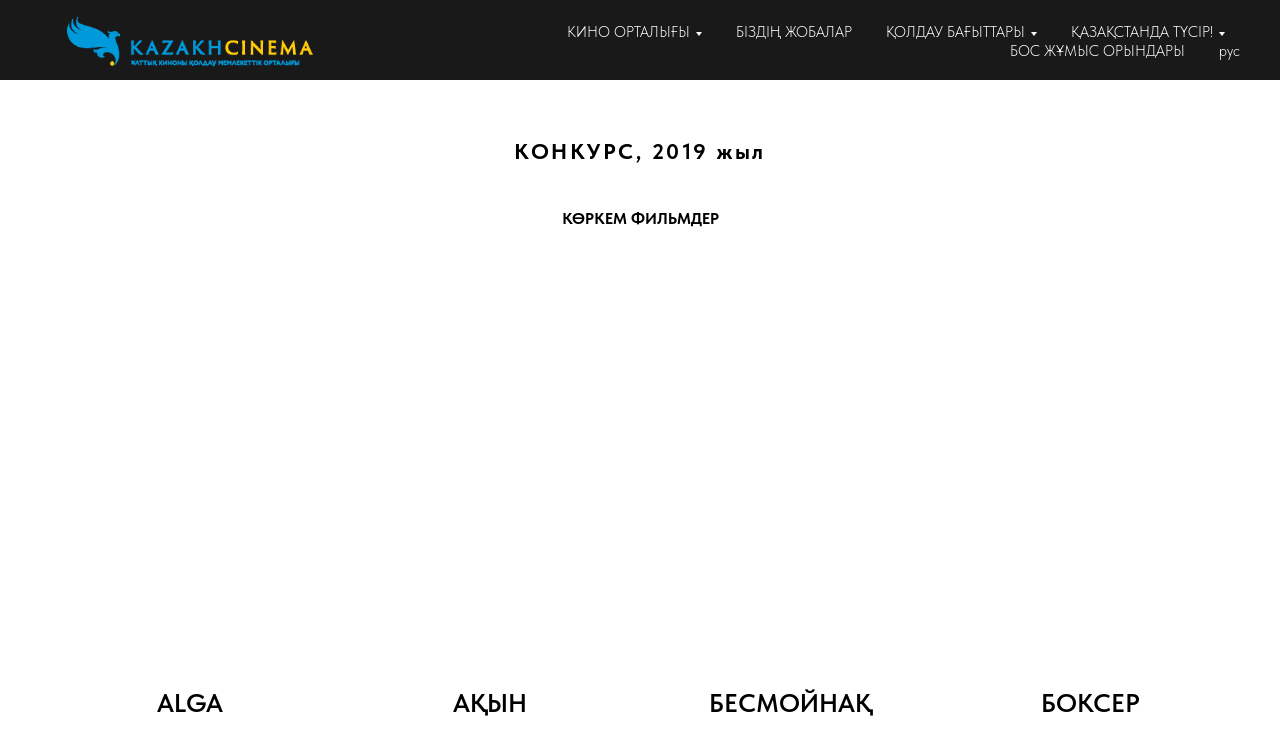

--- FILE ---
content_type: text/html; charset=UTF-8
request_url: https://kazakhcinema.kz/kz/bizdi-zhobalar/konkurs-2019
body_size: 9886
content:
<!DOCTYPE html> <html lang="ru"> <head> <meta charset="utf-8" /> <meta http-equiv="Content-Type" content="text/html; charset=utf-8" /> <meta name="viewport" content="width=device-width, initial-scale=1.0" /> <!--metatextblock--> <title>Конкурс 2019 kz</title> <meta property="og:url" content="http://kazakhcinema.kz/kz/bizdi-zhobalar/konkurs-2019" /> <meta property="og:title" content="Конкурс 2019 kz" /> <meta property="og:description" content="" /> <meta property="og:type" content="website" /> <meta property="og:image" content="https://static.tildacdn.pro/tild6230-6462-4466-b766-313631656366/_2019_.jpg" /> <link rel="canonical" href="http://kazakhcinema.kz/kz/bizdi-zhobalar/konkurs-2019"> <!--/metatextblock--> <meta name="format-detection" content="telephone=no" /> <meta http-equiv="x-dns-prefetch-control" content="on"> <link rel="dns-prefetch" href="https://ws.tildacdn.com"> <link rel="dns-prefetch" href="https://static.tildacdn.pro"> <link rel="icon" type="image/x-icon" sizes="32x32" href="https://static.tildacdn.pro/tild3366-6338-4366-a632-323663346432/photo.jpg" media="(prefers-color-scheme: light)"/> <link rel="icon" type="image/x-icon" sizes="32x32" href="https://static.tildacdn.pro/tild6364-6237-4864-a335-643566626437/photo.jpg" media="(prefers-color-scheme: dark)"/> <link rel="apple-touch-icon" type="image/png" href="https://static.tildacdn.pro/tild3436-3466-4461-a434-393562633865/photo.png"> <link rel="icon" type="image/png" sizes="192x192" href="https://static.tildacdn.pro/tild3436-3466-4461-a434-393562633865/photo.png"> <!-- Assets --> <script src="https://neo.tildacdn.com/js/tilda-fallback-1.0.min.js" async charset="utf-8"></script> <link rel="stylesheet" href="https://static.tildacdn.pro/css/tilda-grid-3.0.min.css" type="text/css" media="all" onerror="this.loaderr='y';"/> <link rel="stylesheet" href="https://static.tildacdn.pro/ws/project8507643/tilda-blocks-page45378939.min.css?t=1764218460" type="text/css" media="all" onerror="this.loaderr='y';" /> <link rel="stylesheet" href="https://static.tildacdn.pro/css/tilda-menusub-1.0.min.css" type="text/css" media="print" onload="this.media='all';" onerror="this.loaderr='y';" /> <noscript><link rel="stylesheet" href="https://static.tildacdn.pro/css/tilda-menusub-1.0.min.css" type="text/css" media="all" /></noscript> <link rel="stylesheet" href="https://static.tildacdn.pro/css/fonts-tildasans.css" type="text/css" media="all" onerror="this.loaderr='y';" /> <script nomodule src="https://static.tildacdn.pro/js/tilda-polyfill-1.0.min.js" charset="utf-8"></script> <script type="text/javascript">function t_onReady(func) {if(document.readyState!='loading') {func();} else {document.addEventListener('DOMContentLoaded',func);}}
function t_onFuncLoad(funcName,okFunc,time) {if(typeof window[funcName]==='function') {okFunc();} else {setTimeout(function() {t_onFuncLoad(funcName,okFunc,time);},(time||100));}}window.tildaApiServiceRootDomain="tildacdn.kz";function t_throttle(fn,threshhold,scope) {return function() {fn.apply(scope||this,arguments);};}</script> <script src="https://static.tildacdn.pro/js/tilda-scripts-3.0.min.js" charset="utf-8" defer onerror="this.loaderr='y';"></script> <script src="https://static.tildacdn.pro/ws/project8507643/tilda-blocks-page45378939.min.js?t=1764218460" charset="utf-8" async onerror="this.loaderr='y';"></script> <script src="https://static.tildacdn.pro/js/tilda-lazyload-1.0.min.js" charset="utf-8" async onerror="this.loaderr='y';"></script> <script src="https://static.tildacdn.pro/js/tilda-menusub-1.0.min.js" charset="utf-8" async onerror="this.loaderr='y';"></script> <script src="https://static.tildacdn.pro/js/tilda-menu-1.0.min.js" charset="utf-8" async onerror="this.loaderr='y';"></script> <script src="https://static.tildacdn.pro/js/tilda-skiplink-1.0.min.js" charset="utf-8" async onerror="this.loaderr='y';"></script> <script src="https://static.tildacdn.pro/js/tilda-events-1.0.min.js" charset="utf-8" async onerror="this.loaderr='y';"></script> <script type="text/javascript">window.dataLayer=window.dataLayer||[];</script> <script type="text/javascript">(function() {if((/bot|google|yandex|baidu|bing|msn|duckduckbot|teoma|slurp|crawler|spider|robot|crawling|facebook/i.test(navigator.userAgent))===false&&typeof(sessionStorage)!='undefined'&&sessionStorage.getItem('visited')!=='y'&&document.visibilityState){var style=document.createElement('style');style.type='text/css';style.innerHTML='@media screen and (min-width: 980px) {.t-records {opacity: 0;}.t-records_animated {-webkit-transition: opacity ease-in-out .2s;-moz-transition: opacity ease-in-out .2s;-o-transition: opacity ease-in-out .2s;transition: opacity ease-in-out .2s;}.t-records.t-records_visible {opacity: 1;}}';document.getElementsByTagName('head')[0].appendChild(style);function t_setvisRecs(){var alr=document.querySelectorAll('.t-records');Array.prototype.forEach.call(alr,function(el) {el.classList.add("t-records_animated");});setTimeout(function() {Array.prototype.forEach.call(alr,function(el) {el.classList.add("t-records_visible");});sessionStorage.setItem("visited","y");},400);}
document.addEventListener('DOMContentLoaded',t_setvisRecs);}})();</script></head> <body class="t-body" style="margin:0;"> <!--allrecords--> <div id="allrecords" class="t-records" data-hook="blocks-collection-content-node" data-tilda-project-id="8507643" data-tilda-page-id="45378939" data-tilda-page-alias="kz/bizdi-zhobalar/konkurs-2019" data-tilda-formskey="8d7eec6edd3c9fa76038c4b7e8507643" data-tilda-cookie="no" data-tilda-lazy="yes" data-tilda-project-lang="RU" data-tilda-root-zone="pro" data-tilda-project-country="KZ"> <div id="rec720147867" class="r t-rec" style=" " data-animationappear="off" data-record-type="456"> <!-- T456 --> <div id="nav720147867marker"></div> <div class="tmenu-mobile"> <div class="tmenu-mobile__container"> <div class="tmenu-mobile__text t-name t-name_md" field="menu_mob_title">&nbsp;</div> <button type="button"
class="t-menuburger t-menuburger_first "
aria-label="Навигационное меню"
aria-expanded="false"> <span style="background-color:#fff;"></span> <span style="background-color:#fff;"></span> <span style="background-color:#fff;"></span> <span style="background-color:#fff;"></span> </button> <script>function t_menuburger_init(recid) {var rec=document.querySelector('#rec' + recid);if(!rec) return;var burger=rec.querySelector('.t-menuburger');if(!burger) return;var isSecondStyle=burger.classList.contains('t-menuburger_second');if(isSecondStyle&&!window.isMobile&&!('ontouchend' in document)) {burger.addEventListener('mouseenter',function() {if(burger.classList.contains('t-menuburger-opened')) return;burger.classList.remove('t-menuburger-unhovered');burger.classList.add('t-menuburger-hovered');});burger.addEventListener('mouseleave',function() {if(burger.classList.contains('t-menuburger-opened')) return;burger.classList.remove('t-menuburger-hovered');burger.classList.add('t-menuburger-unhovered');setTimeout(function() {burger.classList.remove('t-menuburger-unhovered');},300);});}
burger.addEventListener('click',function() {if(!burger.closest('.tmenu-mobile')&&!burger.closest('.t450__burger_container')&&!burger.closest('.t466__container')&&!burger.closest('.t204__burger')&&!burger.closest('.t199__js__menu-toggler')) {burger.classList.toggle('t-menuburger-opened');burger.classList.remove('t-menuburger-unhovered');}});var menu=rec.querySelector('[data-menu="yes"]');if(!menu) return;var menuLinks=menu.querySelectorAll('.t-menu__link-item');var submenuClassList=['t978__menu-link_hook','t978__tm-link','t966__tm-link','t794__tm-link','t-menusub__target-link'];Array.prototype.forEach.call(menuLinks,function(link) {link.addEventListener('click',function() {var isSubmenuHook=submenuClassList.some(function(submenuClass) {return link.classList.contains(submenuClass);});if(isSubmenuHook) return;burger.classList.remove('t-menuburger-opened');});});menu.addEventListener('clickedAnchorInTooltipMenu',function() {burger.classList.remove('t-menuburger-opened');});}
t_onReady(function() {t_onFuncLoad('t_menuburger_init',function(){t_menuburger_init('720147867');});});</script> <style>.t-menuburger{position:relative;flex-shrink:0;width:28px;height:20px;padding:0;border:none;background-color:transparent;outline:none;-webkit-transform:rotate(0deg);transform:rotate(0deg);transition:transform .5s ease-in-out;cursor:pointer;z-index:999;}.t-menuburger span{display:block;position:absolute;width:100%;opacity:1;left:0;-webkit-transform:rotate(0deg);transform:rotate(0deg);transition:.25s ease-in-out;height:3px;background-color:#000;}.t-menuburger span:nth-child(1){top:0px;}.t-menuburger span:nth-child(2),.t-menuburger span:nth-child(3){top:8px;}.t-menuburger span:nth-child(4){top:16px;}.t-menuburger__big{width:42px;height:32px;}.t-menuburger__big span{height:5px;}.t-menuburger__big span:nth-child(2),.t-menuburger__big span:nth-child(3){top:13px;}.t-menuburger__big span:nth-child(4){top:26px;}.t-menuburger__small{width:22px;height:14px;}.t-menuburger__small span{height:2px;}.t-menuburger__small span:nth-child(2),.t-menuburger__small span:nth-child(3){top:6px;}.t-menuburger__small span:nth-child(4){top:12px;}.t-menuburger-opened span:nth-child(1){top:8px;width:0%;left:50%;}.t-menuburger-opened span:nth-child(2){-webkit-transform:rotate(45deg);transform:rotate(45deg);}.t-menuburger-opened span:nth-child(3){-webkit-transform:rotate(-45deg);transform:rotate(-45deg);}.t-menuburger-opened span:nth-child(4){top:8px;width:0%;left:50%;}.t-menuburger-opened.t-menuburger__big span:nth-child(1){top:6px;}.t-menuburger-opened.t-menuburger__big span:nth-child(4){top:18px;}.t-menuburger-opened.t-menuburger__small span:nth-child(1),.t-menuburger-opened.t-menuburger__small span:nth-child(4){top:6px;}@media (hover),(min-width:0\0){.t-menuburger_first:hover span:nth-child(1){transform:translateY(1px);}.t-menuburger_first:hover span:nth-child(4){transform:translateY(-1px);}.t-menuburger_first.t-menuburger__big:hover span:nth-child(1){transform:translateY(3px);}.t-menuburger_first.t-menuburger__big:hover span:nth-child(4){transform:translateY(-3px);}}.t-menuburger_second span:nth-child(2),.t-menuburger_second span:nth-child(3){width:80%;left:20%;right:0;}@media (hover),(min-width:0\0){.t-menuburger_second.t-menuburger-hovered span:nth-child(2),.t-menuburger_second.t-menuburger-hovered span:nth-child(3){animation:t-menuburger-anim 0.3s ease-out normal forwards;}.t-menuburger_second.t-menuburger-unhovered span:nth-child(2),.t-menuburger_second.t-menuburger-unhovered span:nth-child(3){animation:t-menuburger-anim2 0.3s ease-out normal forwards;}}.t-menuburger_second.t-menuburger-opened span:nth-child(2),.t-menuburger_second.t-menuburger-opened span:nth-child(3){left:0;right:0;width:100%!important;}.t-menuburger_third span:nth-child(4){width:70%;left:unset;right:0;}@media (hover),(min-width:0\0){.t-menuburger_third:not(.t-menuburger-opened):hover span:nth-child(4){width:100%;}}.t-menuburger_third.t-menuburger-opened span:nth-child(4){width:0!important;right:50%;}.t-menuburger_fourth{height:12px;}.t-menuburger_fourth.t-menuburger__small{height:8px;}.t-menuburger_fourth.t-menuburger__big{height:18px;}.t-menuburger_fourth span:nth-child(2),.t-menuburger_fourth span:nth-child(3){top:4px;opacity:0;}.t-menuburger_fourth span:nth-child(4){top:8px;}.t-menuburger_fourth.t-menuburger__small span:nth-child(2),.t-menuburger_fourth.t-menuburger__small span:nth-child(3){top:3px;}.t-menuburger_fourth.t-menuburger__small span:nth-child(4){top:6px;}.t-menuburger_fourth.t-menuburger__small span:nth-child(2),.t-menuburger_fourth.t-menuburger__small span:nth-child(3){top:3px;}.t-menuburger_fourth.t-menuburger__small span:nth-child(4){top:6px;}.t-menuburger_fourth.t-menuburger__big span:nth-child(2),.t-menuburger_fourth.t-menuburger__big span:nth-child(3){top:6px;}.t-menuburger_fourth.t-menuburger__big span:nth-child(4){top:12px;}@media (hover),(min-width:0\0){.t-menuburger_fourth:not(.t-menuburger-opened):hover span:nth-child(1){transform:translateY(1px);}.t-menuburger_fourth:not(.t-menuburger-opened):hover span:nth-child(4){transform:translateY(-1px);}.t-menuburger_fourth.t-menuburger__big:not(.t-menuburger-opened):hover span:nth-child(1){transform:translateY(3px);}.t-menuburger_fourth.t-menuburger__big:not(.t-menuburger-opened):hover span:nth-child(4){transform:translateY(-3px);}}.t-menuburger_fourth.t-menuburger-opened span:nth-child(1),.t-menuburger_fourth.t-menuburger-opened span:nth-child(4){top:4px;}.t-menuburger_fourth.t-menuburger-opened span:nth-child(2),.t-menuburger_fourth.t-menuburger-opened span:nth-child(3){opacity:1;}@keyframes t-menuburger-anim{0%{width:80%;left:20%;right:0;}50%{width:100%;left:0;right:0;}100%{width:80%;left:0;right:20%;}}@keyframes t-menuburger-anim2{0%{width:80%;left:0;}50%{width:100%;right:0;left:0;}100%{width:80%;left:20%;right:0;}}</style> </div> </div> <style>.tmenu-mobile{background-color:#111;display:none;width:100%;top:0;z-index:990;}.tmenu-mobile_positionfixed{position:fixed;}.tmenu-mobile__text{color:#fff;}.tmenu-mobile__container{min-height:64px;padding:20px;position:relative;box-sizing:border-box;display:-webkit-flex;display:-ms-flexbox;display:flex;-webkit-align-items:center;-ms-flex-align:center;align-items:center;-webkit-justify-content:space-between;-ms-flex-pack:justify;justify-content:space-between;}.tmenu-mobile__list{display:block;}.tmenu-mobile__burgerlogo{display:inline-block;font-size:24px;font-weight:400;white-space:nowrap;vertical-align:middle;}.tmenu-mobile__imglogo{height:auto;display:block;max-width:300px!important;box-sizing:border-box;padding:0;margin:0 auto;}@media screen and (max-width:980px){.tmenu-mobile__menucontent_hidden{display:none;height:100%;}.tmenu-mobile{display:block;}}@media screen and (max-width:980px){#rec720147867 .t-menuburger{-webkit-order:1;-ms-flex-order:1;order:1;}}</style> <style> #rec720147867 .tmenu-mobile__burgerlogo a{color:#ffffff;}</style> <style> #rec720147867 .tmenu-mobile__burgerlogo__title{color:#ffffff;}</style> <div id="nav720147867" class="t456 t456__positionfixed tmenu-mobile__menucontent_hidden" style="background-color: rgba(0,0,0,0.90); " data-bgcolor-hex="#000000" data-bgcolor-rgba="rgba(0,0,0,0.90)" data-navmarker="nav720147867marker" data-appearoffset="" data-bgopacity-two="" data-menushadow="" data-menushadow-css="" data-bgopacity="0.90" data-menu-items-align="right" data-menu="yes"> <div class="t456__maincontainer " style=""> <div class="t456__leftwrapper" style="min-width:300px;width:300px;"> <div class="t456__logowrapper" style="display: block;"> <a href="/kz"> <img class="t456__imglogo t456__imglogomobile"
src="https://static.tildacdn.pro/tild6232-6330-4366-a232-396639623633/KC_Logotype_KZ_Cyr_H.png"
imgfield="img"
style="max-width: 300px; width: 300px;"
alt=""> </a> </div> </div> <nav
class="t456__rightwrapper t456__menualign_right"
style=""> <ul role="list" class="t456__list t-menu__list"> <li class="t456__list_item"
style="padding:0 15px 0 0;"> <a class="t-menu__link-item"
href=""
aria-expanded="false" role="button" data-menu-submenu-hook="link_sub1_720147867" data-menu-item-number="1">КИНО ОРТАЛЫҒЫ</a> <div class="t-menusub" data-submenu-hook="link_sub1_720147867" data-submenu-margin="15px" data-add-submenu-arrow="on"> <div class="t-menusub__menu"> <div class="t-menusub__content"> <ul role="list" class="t-menusub__list"> <li class="t-menusub__list-item t-name t-name_xs"> <a class="t-menusub__link-item t-name t-name_xs"
href="/kz/missiya" data-menu-item-number="1">МИССИЯ</a> </li> <li class="t-menusub__list-item t-name t-name_xs"> <a class="t-menusub__link-item t-name t-name_xs"
href="/kz/direktorlar-keesi" data-menu-item-number="1">ДИРЕКТОРЛАР ҚЕҢЕСІ</a> </li> <li class="t-menusub__list-item t-name t-name_xs"> <a class="t-menusub__link-item t-name t-name_xs"
href="/saraptama-kenes-2025" data-menu-item-number="1">САРАПТАМА КЕҢЕСІ</a> </li> <li class="t-menusub__list-item t-name t-name_xs"> <a class="t-menusub__link-item t-name t-name_xs"
href="/kz/basshylyq" data-menu-item-number="1">БАСШЫЛЫҚ</a> </li> <li class="t-menusub__list-item t-name t-name_xs"> <a class="t-menusub__link-item t-name t-name_xs"
href="/kz/qurylym" data-menu-item-number="1">ҚҰРЫЛЫМЫ</a> </li> <li class="t-menusub__list-item t-name t-name_xs"> <a class="t-menusub__link-item t-name t-name_xs"
href="/kz/adaldyq-alany" data-menu-item-number="1">АДАЛДЫҚ АЛАҢЫ</a> </li> <li class="t-menusub__list-item t-name t-name_xs"> <a class="t-menusub__link-item t-name t-name_xs"
href="/kz/dokumenty" data-menu-item-number="1">ҚҰЖАТТАР</a> </li> </ul> </div> </div> </div> </li> <li class="t456__list_item"
style="padding:0 15px;"> <a class="t-menu__link-item"
href="/kz/bizdi-zhobalar" data-menu-submenu-hook="" data-menu-item-number="2">БІЗДІҢ ЖОБАЛАР</a> </li> <li class="t456__list_item"
style="padding:0 15px;"> <a class="t-menu__link-item"
href=""
aria-expanded="false" role="button" data-menu-submenu-hook="link_sub3_720147867" data-menu-item-number="3">ҚОЛДАУ БАҒЫТТАРЫ</a> <div class="t-menusub" data-submenu-hook="link_sub3_720147867" data-submenu-margin="15px" data-add-submenu-arrow="on"> <div class="t-menusub__menu"> <div class="t-menusub__content"> <ul role="list" class="t-menusub__list"> <li class="t-menusub__list-item t-name t-name_xs"> <a class="t-menusub__link-item t-name t-name_xs"
href="/kz/ulttyq-film-martebesi" data-menu-item-number="3">ҰЛТТЫҚ ФИЛЬМНІҢ МӘРТЕБЕСІ</a> </li> <li class="t-menusub__list-item t-name t-name_xs"> <a class="t-menusub__link-item t-name t-name_xs"
href="/kz/konkurs-quzhattar" data-menu-item-number="3">КОНКУРСҚА ҚАТЫСУ ҮШІН ҚАЖЕТТІ ҚҰЖАТТАР</a> </li> </ul> </div> </div> </div> </li> <li class="t456__list_item"
style="padding:0 15px;"> <a class="t-menu__link-item"
href=""
aria-expanded="false" role="button" data-menu-submenu-hook="link_sub4_720147867" data-menu-item-number="4">ҚАЗАҚСТАНДА ТҮСІР!</a> <div class="t-menusub" data-submenu-hook="link_sub4_720147867" data-submenu-margin="15px" data-add-submenu-arrow="on"> <div class="t-menusub__menu"> <div class="t-menusub__content"> <ul role="list" class="t-menusub__list"> <li class="t-menusub__list-item t-name t-name_xs"> <a class="t-menusub__link-item t-name t-name_xs"
href="/kz/investiciyaly-subsidiyalau" data-menu-item-number="4">ИНВЕСТИЦИЯЛЫҚ СУБСИДИЯЛАУ</a> </li> <li class="t-menusub__list-item t-name t-name_xs"> <a class="t-menusub__link-item t-name t-name_xs"
href="/kz/birlesken-onim" data-menu-item-number="4">БІРЛЕСКЕН ӨНІМ</a> </li> <li class="t-menusub__list-item t-name t-name_xs"> <a class="t-menusub__link-item t-name t-name_xs"
href="/kz/qazaqstan-aqparat" data-menu-item-number="4">WELCOME TO KAZAKHSTAN!</a> </li> <li class="t-menusub__list-item t-name t-name_xs"> <a class="t-menusub__link-item t-name t-name_xs"
href="/kz/qazaqstan-kinoindestriyasy" data-menu-item-number="4">ҚАЗАҚСТАН КИНО ИНДУСТРИЯСЫ</a> </li> </ul> </div> </div> </div> </li> <li class="t456__list_item"
style="padding:0 15px;"> <a class="t-menu__link-item"
href="https://enbek.kz/ru/%D0%BF%D1%80%D0%B5%D0%B4%D0%BF%D1%80%D0%B8%D1%8F%D1%82%D0%B8%D0%B5/395111"
target="_blank" data-menu-submenu-hook="" data-menu-item-number="5">БОС ЖҰМЫС ОРЫНДАРЫ</a> </li> <li class="t456__list_item"
style="padding:0 0 0 15px;"> <a class="t-menu__link-item"
href="/nashi-proekty/nashi-proekty2019" data-menu-submenu-hook="" data-menu-item-number="6">рус</a> </li> </ul> </nav> </div> </div> <style>@media screen and (max-width:980px){#rec720147867 .t456__leftcontainer{padding:20px;}}@media screen and (max-width:980px){#rec720147867 .t456__imglogo{padding:20px 0;}}</style> <script type="text/javascript">t_onReady(function() {t_onFuncLoad('t_menu__highlightActiveLinks',function() {t_menu__highlightActiveLinks('.t456__list_item a');});t_onFuncLoad('t_menu__findAnchorLinks',function() {t_menu__findAnchorLinks('720147867','.t456__list_item a');});});t_onReady(function() {t_onFuncLoad('t_menu__setBGcolor',function() {t_menu__setBGcolor('720147867','.t456');window.addEventListener('resize',function() {t_menu__setBGcolor('720147867','.t456');});});t_onFuncLoad('t_menu__interactFromKeyboard',function() {t_menu__interactFromKeyboard('720147867');});});</script> <script type="text/javascript">t_onReady(function() {t_onFuncLoad('t_menu__createMobileMenu',function() {t_menu__createMobileMenu('720147867','.t456');});});</script> <style>#rec720147867 .t-menu__link-item{position:relative;}#rec720147867 .t-menu__link-item:not(.t-active):not(.tooltipstered)::after{content:'';position:absolute;left:0;bottom:20%;opacity:0;width:100%;height:100%;border-bottom:0px solid #ffffff;-webkit-box-shadow:inset 0px -1px 0px 0px #ffffff;-moz-box-shadow:inset 0px -1px 0px 0px #ffffff;box-shadow:inset 0px -1px 0px 0px #ffffff;-webkit-transition:all 0.3s ease;transition:all 0.3s ease;pointer-events:none;}#rec720147867 .t-menu__link-item.t-active::after{content:'';position:absolute;left:0;-webkit-transition:all 0.3s ease;transition:all 0.3s ease;opacity:1;width:100%;height:100%;bottom:-0px;border-bottom:0px solid #ffffff;-webkit-box-shadow:inset 0px -1px 0px 0px #ffffff;-moz-box-shadow:inset 0px -1px 0px 0px #ffffff;box-shadow:inset 0px -1px 0px 0px #ffffff;}#rec720147867 .t-menu__link-item:not(.t-active):not(.tooltipstered):hover::after{opacity:1;bottom:-0px;}#rec720147867 .t-menu__link-item:not(.t-active):not(.tooltipstered):focus-visible::after{opacity:1;bottom:-0px;}@supports (overflow:-webkit-marquee) and (justify-content:inherit){#rec720147867 .t-menu__link-item,#rec720147867 .t-menu__link-item.t-active{opacity:1 !important;}}</style> <script>t_onReady(function() {setTimeout(function(){t_onFuncLoad('t_menusub_init',function() {t_menusub_init('720147867');});},500);});</script> <style>#rec720147867 .t-menusub__link-item{-webkit-transition:color 0.3s ease-in-out,opacity 0.3s ease-in-out;transition:color 0.3s ease-in-out,opacity 0.3s ease-in-out;}#rec720147867 .t-menusub__link-item:not(.t-active):not(.tooltipstered):hover{color:#8f8f8f !important;}@supports (overflow:-webkit-marquee) and (justify-content:inherit){#rec720147867 .t-menusub__link-item,#rec720147867 .t-menusub__link-item.t-active{opacity:1 !important;}}@media screen and (max-width:980px){#rec720147867 .t-menusub__menu .t-menusub__link-item{color:#ffffff !important;}#rec720147867 .t-menusub__menu .t-menusub__link-item.t-active{color:#ffffff !important;}}@media screen and (min-width:981px){#rec720147867 .t-menusub__menu{text-align:left;}}</style> <style> #rec720147867 a.t-menusub__link-item{font-size:11px;}</style> <style> #rec720147867 .t456__logowrapper a{color:#ffffff;}#rec720147867 a.t-menu__link-item{font-size:15px;color:#ffffff;font-weight:300;}</style> <style> #rec720147867 .t456__logo{color:#ffffff;}</style> </div> <div id="rec719628609" class="r t-rec t-rec_pt_135 t-rec_pb_0" style="padding-top:135px;padding-bottom:0px; " data-record-type="33"> <!-- T017 --> <div class="t017"> <div class="t-container t-align_center"> <div class="t-col t-col_10 t-prefix_1"> <div class="t017__uptitle t-uptitle t-uptitle_md" field="subtitle"><div style="font-size: 22px;" data-customstyle="yes"><strong>КОНКУРС, 2019 жыл</strong></div></div> <div class="t017__descr t-descr t-descr_xs" field="descr"><strong>КӨРКЕМ ФИЛЬМДЕР</strong></div> </div> </div> </div> <style> #rec719628609 .t017__title{font-size:20px;}</style> </div> <div id="rec719628612" class="r t-rec t-rec_pt_90 t-rec_pb_0" style="padding-top:90px;padding-bottom:0px; " data-animationappear="off" data-record-type="404"> <!-- T404 --> <!-- t-align_center --> <div class="t404"> <div class="t-container"> <div class="t404__col t-col t-col_3 t-align_center "> <a class="t404__link" href="/kz/bizdi-zhobalar/konkurs-2019/alga" target="_blank"> <div class="t404__imgbox" style="height: 350px;"> <div class="t404__img t-bgimg" data-original="https://static.tildacdn.pro/tild6132-3538-4566-b236-303361653334/alga-kz-oblozhka.jpg" style="background-image: url('https://thb.tildacdn.pro/tild6132-3538-4566-b236-303361653334/-/resizeb/20x/alga-kz-oblozhka.jpg');"></div> </div> <div class="t404__textwrapper "> <div class="t404__title t-heading t-heading_xs">ALGA</div> </div> </a> </div> <div class="t404__col t-col t-col_3 t-align_center "> <a class="t404__link" href="/kz/bizdi-zhobalar/konkurs-2019/aqyn" target="_blank"> <div class="t404__imgbox" style="height: 350px;"> <div class="t404__img t-bgimg" data-original="https://static.tildacdn.pro/tild6138-6330-4933-a134-316338383632/akyn_kaz.jpg" style="background-image: url('https://thb.tildacdn.pro/tild6138-6330-4933-a134-316338383632/-/resizeb/20x/akyn_kaz.jpg');"></div> </div> <div class="t404__textwrapper "> <div class="t404__title t-heading t-heading_xs">АҚЫН</div> </div> </a> </div> <div class="t404__col t-col t-col_3 t-align_center "> <a class="t404__link" href="/kz/bizdi-zhobalar/konkurs-2019/besmoynaq" target="_blank"> <div class="t404__imgbox" style="height: 350px;"> <div class="t404__img t-bgimg" data-original="https://static.tildacdn.pro/tild3365-6232-4836-b832-353638653436/1121-besmoynak-main0.jpg" style="background-image: url('https://thb.tildacdn.pro/tild3365-6232-4836-b832-353638653436/-/resizeb/20x/1121-besmoynak-main0.jpg');"></div> </div> <div class="t404__textwrapper "> <div class="t404__title t-heading t-heading_xs">БЕСМОЙНАҚ</div> </div> </a> </div> <div class="t404__col t-col t-col_3 t-align_center "> <a class="t404__link" href="/kz/bizdi-zhobalar/konkurs-2019/boxer" target="_blank"> <div class="t404__imgbox" style="height: 350px;"> <div class="t404__img t-bgimg" data-original="https://static.tildacdn.pro/tild3530-3166-4533-b237-346365646165/posterkaz.jpg" style="background-image: url('https://thb.tildacdn.pro/tild3530-3166-4533-b237-346365646165/-/resizeb/20x/posterkaz.jpg');"></div> </div> <div class="t404__textwrapper "> <div class="t404__title t-heading t-heading_xs">БОКСЕР</div> </div> </a> </div> </div><div class="t-container"> <div class="t404__col t-col t-col_3 t-align_center "> <a class="t404__link" href="/kz/bizdi-zhobalar/konkurs-2019/vremya-patriotov" target="_blank"> <div class="t404__imgbox" style="height: 350px;"> <div class="t404__img t-bgimg" data-original="https://static.tildacdn.pro/tild3762-3566-4430-a632-353438306533/whatsapp-image-2021-.jpeg" style="background-image: url('https://thb.tildacdn.pro/tild3762-3566-4430-a632-353438306533/-/resizeb/20x/whatsapp-image-2021-.jpeg');"></div> </div> <div class="t404__textwrapper "> <div class="t404__title t-heading t-heading_xs">ВРЕМЯ ПАТРИОТОВ</div> </div> </a> </div> <div class="t404__col t-col t-col_3 t-align_center "> <a class="t404__link" href="/kz/bizdi-zhobalar/konkurs-2019/zhizn" target="_blank"> <div class="t404__imgbox" style="height: 350px;"> <div class="t404__img t-bgimg" data-original="https://static.tildacdn.pro/tild3766-3463-4731-a231-643538373961/fond.png" style="background-image: url('https://thb.tildacdn.pro/tild3766-3463-4731-a231-643538373961/-/resizeb/20x/fond.png');"></div> </div> <div class="t404__textwrapper "> <div class="t404__title t-heading t-heading_xs">ЖИЗНЬ</div> </div> </a> </div> <div class="t404__col t-col t-col_3 t-align_center "> <a class="t404__link" href="/kz/bizdi-zhobalar/konkurs-2019/qazhymuqan" target="_blank"> <div class="t404__imgbox" style="height: 350px;"> <div class="t404__img t-bgimg" data-original="https://static.tildacdn.pro/tild3161-6237-4563-a237-653439653436/whatsapp-image-2021-.jpeg" style="background-image: url('https://thb.tildacdn.pro/tild3161-6237-4563-a237-653439653436/-/resizeb/20x/whatsapp-image-2021-.jpeg');"></div> </div> <div class="t404__textwrapper "> <div class="t404__title t-heading t-heading_xs">ҚАЖЫМҰҚАН</div> </div> </a> </div> <div class="t404__col t-col t-col_3 t-align_center "> <a class="t404__link" href="/kz/bizdi-zhobalar/konkurs-2019/kanirulyoffline" target="_blank"> <div class="t404__imgbox" style="height: 350px;"> <div class="t404__img t-bgimg" data-original="https://static.tildacdn.pro/tild6337-3262-4635-a563-313433343237/poster.jpg" style="background-image: url('https://thb.tildacdn.pro/tild6337-3262-4635-a563-313433343237/-/resizeb/20x/poster.jpg');"></div> </div> <div class="t404__textwrapper "> <div class="t404__title t-heading t-heading_xs">КАНИКУЛЫ OFF-LINE 2</div> </div> </a> </div> </div><div class="t-container"> <div class="t404__col t-col t-col_3 t-align_center "> <a class="t404__link" href="/kz/bizdi-zhobalar/konkurs-2019/nartay" target="_blank"> <div class="t404__imgbox" style="height: 350px;"> <div class="t404__img t-bgimg" data-original="https://static.tildacdn.pro/tild3731-6337-4261-b334-613730373231/nartai_115x168cm_tea.png" style="background-image: url('https://thb.tildacdn.pro/tild3731-6337-4261-b334-613730373231/-/resizeb/20x/nartai_115x168cm_tea.png');"></div> </div> <div class="t404__textwrapper "> <div class="t404__title t-heading t-heading_xs">НАРТАЙ</div> </div> </a> </div> <div class="t404__col t-col t-col_3 t-align_center "> <a class="t404__link" href="/kz/bizdi-zhobalar/konkurs-2019/obucheniye-ademoki" target="_blank"> <div class="t404__imgbox" style="height: 350px;"> <div class="t404__img t-bgimg" data-original="https://static.tildacdn.pro/tild3563-6163-4230-b235-316438356530/ademoka_vert-01-umen.png" style="background-image: url('https://thb.tildacdn.pro/tild3563-6163-4230-b235-316438356530/-/resizeb/20x/ademoka_vert-01-umen.png');"></div> </div> <div class="t404__textwrapper "> <div class="t404__title t-heading t-heading_xs">ОБУЧЕНИЕ АДЕМОКИ</div> </div> </a> </div> <div class="t404__col t-col t-col_3 t-align_center "> <a class="t404__link" href="/kz/bizdi-zhobalar/konkurs-2019/schema" target="_blank"> <div class="t404__imgbox" style="height: 350px;"> <div class="t404__img t-bgimg" data-original="https://static.tildacdn.pro/tild6638-6366-4035-a165-636634386632/whatsapp-image-2021-.jpeg" style="background-image: url('https://thb.tildacdn.pro/tild6638-6366-4035-a165-636634386632/-/resizeb/20x/whatsapp-image-2021-.jpeg');"></div> </div> <div class="t404__textwrapper "> <div class="t404__title t-heading t-heading_xs">СХЕМА</div> </div> </a> </div> <div class="t404__col t-col t-col_3 t-align_center "> <a class="t404__link" href="/kz/bizdi-zhobalar/konkurs-2019/tyrnalar" target="_blank"> <div class="t404__imgbox" style="height: 350px;"> <div class="t404__img t-bgimg" data-original="https://static.tildacdn.pro/tild6136-3765-4538-a461-376566373235/tirnalar120.jpg" style="background-image: url('https://thb.tildacdn.pro/tild6136-3765-4538-a461-376566373235/-/resizeb/20x/tirnalar120.jpg');"></div> </div> <div class="t404__textwrapper "> <div class="t404__title t-heading t-heading_xs">ТЫРНА, ТЫРНА, ТЫРНАЛАР</div> </div> </a> </div> </div><div class="t-container"> </div> </div> <script>t_onReady(function() {var rec=document.getElementById('rec719628612');if(rec) {t_onFuncLoad('t404_unifyHeights',function() {t404_unifyHeights('719628612');window.addEventListener('resize',t_throttle(function() {t404_unifyHeights('719628612');},200));});if(typeof jQuery!=='undefined') {$('.t404').on('displayChanged',function() {t404_unifyHeights('719628612');});} else if(rec.querySelector('.t404')) {rec.querySelector('.t404').addEventListener('displayChanged',function() {t_onFuncLoad('t404_unifyHeights',function() {t404_unifyHeights('719628612');});});}
window.onload=function() {t404_unifyHeights('719628612');};}});</script> <style> #rec719628612 .t404__uptitle{text-transform:uppercase;}</style> <style> #rec719628612 .t404__tag{text-transform:uppercase;}#rec719628612 .t404__date{text-transform:uppercase;}</style> </div> <div id="rec719628614" class="r t-rec t-rec_pt_0 t-rec_pb_0" style="padding-top:0px;padding-bottom:0px; " data-record-type="33"> <!-- T017 --> <div class="t017"> <div class="t-container t-align_center"> <div class="t-col t-col_10 t-prefix_1"> <div class="t017__uptitle t-uptitle t-uptitle_md" field="subtitle"><div style="font-size: 22px;" data-customstyle="yes"></div></div> <div class="t017__descr t-descr t-descr_xs" field="descr"><p style="text-align: center;"><strong>ДЕРЕКТІ ФИЛЬМДЕР</strong></p></div> </div> </div> </div> <style> #rec719628614 .t017__title{font-size:20px;}</style> </div> <div id="rec719628615" class="r t-rec t-rec_pt_90 t-rec_pb_0" style="padding-top:90px;padding-bottom:0px; " data-animationappear="off" data-record-type="404"> <!-- T404 --> <!-- t-align_center --> <div class="t404"> <div class="t-container"> <div class="t404__col t-col t-col_3 t-align_center "> <a class="t404__link" href="/kz/bizdi-zhobalar/konkurs-2019/turkistan" target="_blank"> <div class="t404__imgbox" style="height: 350px;"> <div class="t404__img t-bgimg" data-original="https://static.tildacdn.pro/tild6637-6563-4562-a535-313565633030/turkestan.jpg" style="background-image: url('https://thb.tildacdn.pro/tild6637-6563-4562-a535-313565633030/-/resizeb/20x/turkestan.jpg');"></div> </div> <div class="t404__textwrapper "> <div class="t404__title t-heading t-heading_xs">ТҮРКІСТАН-КЕШЕ, БҮГІН, ЕРТЕҢ</div> </div> </a> </div> </div> </div> <script>t_onReady(function() {var rec=document.getElementById('rec719628615');if(rec) {t_onFuncLoad('t404_unifyHeights',function() {t404_unifyHeights('719628615');window.addEventListener('resize',t_throttle(function() {t404_unifyHeights('719628615');},200));});if(typeof jQuery!=='undefined') {$('.t404').on('displayChanged',function() {t404_unifyHeights('719628615');});} else if(rec.querySelector('.t404')) {rec.querySelector('.t404').addEventListener('displayChanged',function() {t_onFuncLoad('t404_unifyHeights',function() {t404_unifyHeights('719628615');});});}
window.onload=function() {t404_unifyHeights('719628615');};}});</script> <style> #rec719628615 .t404__uptitle{text-transform:uppercase;}</style> <style> #rec719628615 .t404__tag{text-transform:uppercase;}#rec719628615 .t404__date{text-transform:uppercase;}</style> </div> <div id="rec719628616" class="r t-rec t-rec_pt_0 t-rec_pb_0" style="padding-top:0px;padding-bottom:0px; " data-record-type="33"> <!-- T017 --> <div class="t017"> <div class="t-container t-align_center"> <div class="t-col t-col_10 t-prefix_1"> <div class="t017__uptitle t-uptitle t-uptitle_md" field="subtitle"><div style="font-size: 22px;" data-customstyle="yes"></div></div> <div class="t017__descr t-descr t-descr_xs" field="descr"><p style="text-align: center;"><strong>БІРЛЕСКЕН ФИЛЬМДЕР</strong></p></div> </div> </div> </div> <style> #rec719628616 .t017__title{font-size:20px;}</style> </div> <div id="rec719628617" class="r t-rec t-rec_pt_90 t-rec_pb_0" style="padding-top:90px;padding-bottom:0px; " data-animationappear="off" data-record-type="404"> <!-- T404 --> <!-- t-align_center --> <div class="t404"> <div class="t-container"> <div class="t404__col t-col t-col_3 t-align_center "> <a class="t404__link" href="/kz/bizdi-zhobalar/konkurs-2019/soqyr-makhabbat" target="_blank"> <div class="t404__imgbox" style="height: 350px;"> <div class="t404__img t-bgimg" data-original="https://static.tildacdn.pro/tild3361-3462-4162-b565-633561623437/slepayalybov.jpg" style="background-image: url('https://thb.tildacdn.pro/tild3361-3462-4162-b565-633561623437/-/resizeb/20x/slepayalybov.jpg');"></div> </div> <div class="t404__textwrapper "> <div class="t404__title t-heading t-heading_xs">СОҚЫР МАХАББАТ</div> </div> </a> </div> </div> </div> <script>t_onReady(function() {var rec=document.getElementById('rec719628617');if(rec) {t_onFuncLoad('t404_unifyHeights',function() {t404_unifyHeights('719628617');window.addEventListener('resize',t_throttle(function() {t404_unifyHeights('719628617');},200));});if(typeof jQuery!=='undefined') {$('.t404').on('displayChanged',function() {t404_unifyHeights('719628617');});} else if(rec.querySelector('.t404')) {rec.querySelector('.t404').addEventListener('displayChanged',function() {t_onFuncLoad('t404_unifyHeights',function() {t404_unifyHeights('719628617');});});}
window.onload=function() {t404_unifyHeights('719628617');};}});</script> <style> #rec719628617 .t404__uptitle{text-transform:uppercase;}</style> <style> #rec719628617 .t404__tag{text-transform:uppercase;}#rec719628617 .t404__date{text-transform:uppercase;}</style> </div> <div id="rec719628618" class="r t-rec t-rec_pt_0 t-rec_pb_0" style="padding-top:0px;padding-bottom:0px; " data-record-type="33"> <!-- T017 --> <div class="t017"> <div class="t-container t-align_center"> <div class="t-col t-col_10 t-prefix_1"> <div class="t017__uptitle t-uptitle t-uptitle_md" field="subtitle"><div style="font-size: 22px;" data-customstyle="yes"></div></div> <div class="t017__descr t-descr t-descr_xs" field="descr"><p style="text-align: center;"><strong>ДЕБЮТТІК ФИЛЬМДЕР</strong></p></div> </div> </div> </div> <style> #rec719628618 .t017__title{font-size:20px;}</style> </div> <div id="rec719628619" class="r t-rec t-rec_pt_90 t-rec_pb_0" style="padding-top:90px;padding-bottom:0px; " data-animationappear="off" data-record-type="404"> <!-- T404 --> <!-- t-align_center --> <div class="t404"> <div class="t-container"> <div class="t404__col t-col t-col_3 t-align_center "> <a class="t404__link" href="/kz/bizdi-zhobalar/konkurs-2019/ot" target="_blank"> <div class="t404__imgbox" style="height: 350px;"> <div class="t404__img t-bgimg" data-original="https://static.tildacdn.pro/tild6630-3433-4165-b661-383036633465/whatsapp-image-2022-.jpeg" style="background-image: url('https://thb.tildacdn.pro/tild6630-3433-4165-b661-383036633465/-/resizeb/20x/whatsapp-image-2022-.jpeg');"></div> </div> <div class="t404__textwrapper "> <div class="t404__title t-heading t-heading_xs">ОТ</div> </div> </a> </div> </div> </div> <script>t_onReady(function() {var rec=document.getElementById('rec719628619');if(rec) {t_onFuncLoad('t404_unifyHeights',function() {t404_unifyHeights('719628619');window.addEventListener('resize',t_throttle(function() {t404_unifyHeights('719628619');},200));});if(typeof jQuery!=='undefined') {$('.t404').on('displayChanged',function() {t404_unifyHeights('719628619');});} else if(rec.querySelector('.t404')) {rec.querySelector('.t404').addEventListener('displayChanged',function() {t_onFuncLoad('t404_unifyHeights',function() {t404_unifyHeights('719628619');});});}
window.onload=function() {t404_unifyHeights('719628619');};}});</script> <style> #rec719628619 .t404__uptitle{text-transform:uppercase;}</style> <style> #rec719628619 .t404__tag{text-transform:uppercase;}#rec719628619 .t404__date{text-transform:uppercase;}</style> </div> <div id="rec722481986" class="r t-rec t-rec_pt_30 t-rec_pb_30" style="padding-top:30px;padding-bottom:30px;background-color:#111111; " data-animationappear="off" data-record-type="420" data-bg-color="#111111"> <!-- T420 --> <div class="t420"> <div class="t-container t-align_left"> <div class="t420__col t-col t-col_3"> <a class="t420__logo-link" href="#"> <img class="t420__logo t-img"
src="https://thb.tildacdn.pro/tild3264-6233-4263-b363-613066656166/-/empty/kz.png" data-original="https://static.tildacdn.pro/tild3264-6233-4263-b363-613066656166/kz.png"
imgfield="img"
style="max-width: 300px;" alt="Ресми САЙТтары"> </a> <div class="t-sociallinks"> <ul role="list" class="t-sociallinks__wrapper" aria-label="Social media links"> <!-- new soclinks --><li class="t-sociallinks__item t-sociallinks__item_facebook"><a href="https://www.facebook.com/KazakhCinema.KZ" target="_blank" rel="nofollow" aria-label="facebook" style="width: 25px; height: 25px;"><svg class="t-sociallinks__svg" role="presentation" width=25px height=25px viewBox="0 0 100 100" fill="none" xmlns="http://www.w3.org/2000/svg"> <path fill-rule="evenodd" clip-rule="evenodd" d="M50 100c27.6142 0 50-22.3858 50-50S77.6142 0 50 0 0 22.3858 0 50s22.3858 50 50 50Zm3.431-73.9854c-2.5161.0701-5.171.6758-7.0464 2.4577-1.5488 1.4326-2.329 3.5177-2.5044 5.602-.0534 1.4908-.0458 2.9855-.0382 4.4796.0058 1.1205.0115 2.2407-.0085 3.3587-.6888.005-1.3797.0036-2.0709.0021-.9218-.0019-1.8441-.0038-2.7626.0096 0 .8921.0013 1.7855.0026 2.6797.0026 1.791.0052 3.5853-.0026 5.3799.9185.0134 1.8409.0115 2.7627.0096.6912-.0015 1.382-.0029 2.0708.0021.0155 3.5565.0127 7.1128.0098 10.669-.0036 4.4452-.0072 8.8903.0252 13.3354 1.8903-.0134 3.7765-.0115 5.6633-.0095 1.4152.0014 2.8306.0028 4.2484-.0022.0117-4.0009.0088-7.9986.0058-11.9963-.0029-3.9979-.0058-7.9957.0059-11.9964.9533-.005 1.9067-.0036 2.86-.0021 1.2713.0019 2.5425.0038 3.8137-.0096.396-2.679.7335-5.3814.9198-8.0947-1.2576-.0058-2.5155-.0058-3.7734-.0058-1.2578 0-2.5157 0-3.7734-.0059 0-.4689-.0007-.9378-.0014-1.4066-.0022-1.4063-.0044-2.8123.0131-4.2188.198-1.0834 1.3158-1.9104 2.3992-1.8403h5.1476c.0117-2.8069.0117-5.602 0-8.4089-.6636 0-1.3273-.0007-1.9911-.0014-1.9915-.0022-3.9832-.0044-5.975.0131Z" fill="#00cae1"/> </svg></a></li>&nbsp;<li class="t-sociallinks__item t-sociallinks__item_instagram"><a href="https://www.instagram.com/kazakh.cinema/" target="_blank" rel="nofollow" aria-label="instagram" style="width: 25px; height: 25px;"><svg class="t-sociallinks__svg" role="presentation" width=25px height=25px viewBox="0 0 100 100" fill="none" xmlns="http://www.w3.org/2000/svg"> <path fill-rule="evenodd" clip-rule="evenodd" d="M50 100C77.6142 100 100 77.6142 100 50C100 22.3858 77.6142 0 50 0C22.3858 0 0 22.3858 0 50C0 77.6142 22.3858 100 50 100ZM25 39.3918C25 31.4558 31.4566 25 39.3918 25H60.6082C68.5442 25 75 31.4566 75 39.3918V60.8028C75 68.738 68.5442 75.1946 60.6082 75.1946H39.3918C31.4558 75.1946 25 68.738 25 60.8028V39.3918ZM36.9883 50.0054C36.9883 42.8847 42.8438 37.0922 50.0397 37.0922C57.2356 37.0922 63.0911 42.8847 63.0911 50.0054C63.0911 57.1252 57.2356 62.9177 50.0397 62.9177C42.843 62.9177 36.9883 57.1252 36.9883 50.0054ZM41.7422 50.0054C41.7422 54.5033 45.4641 58.1638 50.0397 58.1638C54.6153 58.1638 58.3372 54.5041 58.3372 50.0054C58.3372 45.5066 54.6145 41.8469 50.0397 41.8469C45.4641 41.8469 41.7422 45.5066 41.7422 50.0054ZM63.3248 39.6355C65.0208 39.6355 66.3956 38.2606 66.3956 36.5646C66.3956 34.8687 65.0208 33.4938 63.3248 33.4938C61.6288 33.4938 60.2539 34.8687 60.2539 36.5646C60.2539 38.2606 61.6288 39.6355 63.3248 39.6355Z" fill="#00cae1"/> </svg></a></li>&nbsp;<li class="t-sociallinks__item t-sociallinks__item_youtube"><a href="https://www.youtube.com/channel/UC7hgiUMT_M6a1_6rTrdleFw" target="_blank" rel="nofollow" aria-label="youtube" style="width: 25px; height: 25px;"><svg class="t-sociallinks__svg" role="presentation" width=25px height=25px viewBox="0 0 100 100" fill="none" xmlns="http://www.w3.org/2000/svg"> <path fill-rule="evenodd" clip-rule="evenodd" d="M50 100c27.614 0 50-22.386 50-50S77.614 0 50 0 0 22.386 0 50s22.386 50 50 50Zm17.9-67.374c3.838.346 6 2.695 6.474 6.438.332 2.612.626 6.352.626 10.375 0 7.064-.626 11.148-.626 11.148-.588 3.728-2.39 5.752-6.18 6.18-4.235.48-13.76.7-17.992.7-4.38 0-13.237-.184-17.66-.552-3.8-.317-6.394-2.44-6.916-6.218-.38-2.752-.626-6.022-.626-11.222 0-5.788.209-8.238.7-10.853.699-3.732 2.48-5.54 6.548-5.96C36.516 32.221 40.55 32 49.577 32c4.413 0 13.927.228 18.322.626Zm-23.216 9.761v14.374L58.37 49.5l-13.686-7.114Z" fill="#00cae1"/> </svg></a></li><!-- /new soclinks --> </ul> </div> <div class="t420__text t-descr t-descr_xxs" field="text"><span style="color: rgb(250, 250, 250);">Kazakhcinema.kz © 2019-2024 </span><br /><span style="color: rgb(250, 250, 250);">Б</span><span style="color: rgb(255, 255, 255);">арлық құқықтар қорғалған</span></div> </div> <div class="t420__col t-col t-col_3"> <div class="t420__title t-name t-name_xs" field="title">Ресми САЙТтары</div> <div class="t420__descr t-descr t-descr_xxs" field="descr"><a href="http://www.akorda.kz/ru" style="border-bottom: 1px solid rgb(255, 255, 255); box-shadow: none; text-decoration: none;">ҚР Президентінің ресми сайты</a><br /><a href="https://primeminister.kz/ru" style="border-bottom: 1px solid rgb(255, 255, 255); box-shadow: none; text-decoration: none;">ҚР Премьер-Министрінің ресми сайты</a><br /><a href="https://www.gov.kz/memleket/entities/mam?lang=kk" style="border-bottom: 1px solid rgb(255, 255, 255); box-shadow: none; text-decoration: none;">ҚР Мәдениет және ақпарат министрлігінің ресми сайты РК</a><br /><a href="https://goszakup.gov.kz/ru/registry/plan?filter%5Bname%5D=&amp;filter%5Bcustomer%5D=190440027002&amp;filter%5Bnumber%5D=&amp;filter%5Bspec%5D=&amp;filter%5Bstatus%5D=&amp;filter%5Bqvazi%5D=&amp;smb=" style="border-bottom: 1px solid rgb(255, 255, 255); box-shadow: none; text-decoration: none;">Мемлекеттік сатып алу жоспарларының тізілімі</a></div> </div> <div class="t420__floatbeaker_lr3"></div> <div> <div class="t420__col t-col t-col_3"> <div class="t420__title t-name t-name_xs" field="title2">БАЙЛАНЫС</div> <div class="t420__descr t-descr t-descr_xxs" field="descr2">info@kazakhcinema.kz<br /><br />Бас кеңсе<br />Қазақстан Республикасы, Астана қаласы,<br />Мәңгілік ел 30, 3 қабат<br /><br /></div> </div> <div class="t420__col t-col t-col_3"> </div> </div> </div> </div> <style>#rec722481986 .t420__title{color:#808080;}#rec722481986 .t420__descr{color:#ffffff;}</style> <style> #rec722481986 .t420__logo-link{font-size:20px;color:#ffffff;text-transform:uppercase;}#rec722481986 .t420__logo{font-size:20px;color:#ffffff;text-transform:uppercase;}</style> </div> </div> <!--/allrecords--> <!-- Stat --> <script type="text/javascript">if(!window.mainTracker) {window.mainTracker='tilda';}
window.tildastatcookie='no';setTimeout(function(){(function(d,w,k,o,g) {var n=d.getElementsByTagName(o)[0],s=d.createElement(o),f=function(){n.parentNode.insertBefore(s,n);};s.type="text/javascript";s.async=true;s.key=k;s.id="tildastatscript";s.src=g;if(w.opera=="[object Opera]") {d.addEventListener("DOMContentLoaded",f,false);} else {f();}})(document,window,'2ec032015eefe52e99547364ad1f68c3','script','https://static.tildacdn.pro/js/tilda-stat-1.0.min.js');},2000);</script> </body> </html>